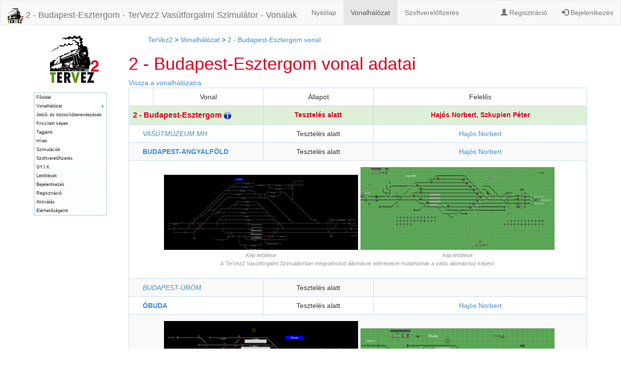

--- FILE ---
content_type: text/html; charset=UTF-8
request_url: https://tervez2.eu/portal/vonaladat/1/tagjaink.php?action=adatlap&uid=
body_size: 8100
content:
<!DOCTYPE HTML>
<html lang="hu">
<head>
	<meta name="viewport" content="width=device-width, initial-scale=1.0" />
	<!-- Latest compiled and minified CSS -->
	<link rel="stylesheet" href="https://maxcdn.bootstrapcdn.com/bootstrap/3.2.0/css/bootstrap.min.css" />
	<title>2 - Budapest-Esztergom - TerVez2 Vasútforgalmi Szimulátor - Vonalak</title>
	<meta http-equiv="Content-Type" content="text/html; charset=UTF-8" />
	<meta name="author" content="TerVez2 Vasútforgalmi Szimulátor - Hajós L. Norbert, 2010-2023" />
	<meta name="copyright" content="TerVez2 Vasútforgalmi Szimulátor - Hajós L. Norbert, 2010-2023" />
  <script type="text/javascript" src="https://tervez2.eu/portal/js/tervez2.js"></script>
<script type="text/javascript">
  var _gaq = _gaq || [];
  _gaq.push(['_setAccount', 'UA-34396448-1']);
  _gaq.push(['_setDomainName', 'tervez2.eu']);
  _gaq.push(['_trackPageview']);

  (function() {
    var ga = document.createElement('script'); ga.type = 'text/javascript'; ga.async = true;
    ga.src = ('https:' == document.location.protocol ? 'https://ssl' : 'http://www') + '.google-analytics.com/ga.js';
    var s = document.getElementsByTagName('script')[0]; s.parentNode.insertBefore(ga, s);
  })();

</script>	<link type="text/css" rel="stylesheet" href="https://tervez2.eu/portal/css/redmond/jquery-ui.css" />
	<script type="text/javascript" src="https://tervez2.eu/portal/js/jquery-1.11.1.min.js"></script>
	<script type="text/javascript" src="https://tervez2.eu/portal/js/jquery-ui-1.11.1.min.js"></script>
	<link type="text/css" rel="stylesheet" href="https://tervez2.eu/portal/css/style.css" />
	<!-- Optional: Incorporate the Bootstrap JavaScript plugins -->
	<script src="https://maxcdn.bootstrapcdn.com/bootstrap/3.2.0/js/bootstrap.min.js"></script>
	<meta name="description" content="TerVez2 Vasútforgalmi Szimulátor - 2 - Budapest-Esztergom vasútvonal adatai" />
	<meta name="og:title" content="2 - Budapest-Esztergom vasútvonal adatai" />
	<meta name="og:description" content="A TerVez Vasútforgalmi Szimulátorban megvalósított 2 - Budapest-Esztergom vasútvonal adatai" />
	<meta name="og:type" content="website" />
	<meta name="og:locale" content="hu_HU" />
	<meta name="og:site_name" content="TerVez2 Vasútforgalmi Szimulátor" />
	<meta name="og:url" content="https://tervez2.eu/portal/vonaladat/1/tagjaink.php&action=adatlap&uid=" />
	<meta name="og:image" content="https://tervez2.eu/portal/images/tervez_logo_1200x630.png" />
	<meta name="keywords" content="TerVez2,Vasútforgalmi Szimulátor,Biztosítóberendezés,Dominó 55,Siemens-Halske,Kulcsazonosító,biztber,bizber,bizt. ber,szimulátor,szimulátor,vasúti szimuláció,forgalomirányítás,vasútállomás" />
	<meta name="country" content="Hungary" />
	<meta name="content-language" content="hu, hun, hungarian" />
	<meta name="Robots" content="All" />
	<meta name="robots" content="index, follow" />
</head>
<body style="margin:0px">
<a name="page_top"></a>
<!-- Piwik -->
<script type="text/javascript">
  var _paq = _paq || [];
  /*_paq.push(['trackPageView']);
  _paq.push(['enableLinkTracking']);*/
  (function() {
    var u=(("https:" == document.location.protocol) ? "https" : "http") + "://matomo.tervez2.eu/";
//	var u=(("https:" == document.location.protocol) ? "https" : "http") + "://piwik.tervez2.eu/";
    _paq.push(['setTrackerUrl', u+'piwik.php']);	
    _paq.push(['setSiteId', 1]);
	
	// require user consent before processing data
	_paq.push(['requireConsent']);
	_paq.push(['rememberConsentGiven'])
	
	_paq.push(['trackPageView']);
	_paq.push(['enableLinkTracking']);
    var d=document, g=d.createElement('script'), s=d.getElementsByTagName('script')[0]; g.type='text/javascript';
    g.defer=true; g.async=true; g.src=u+'piwik.js'; s.parentNode.insertBefore(g,s);
  })();
</script>
<noscript><p>
<img src="https://matomo.tervez2.eu/piwik.php?idsite=1" style="border:0;" alt="" /></p></noscript>
<!-- End Piwik Code -->

	 <nav class="navbar navbar-default">
      <div class="container-fluid">
        <div class="navbar-header">
          <a class="navbar-brand" href="https://tervez2.eu/portal"><img src="https://tervez2.eu/portal/images/tervez_logo_small.png" alt="TerVez2 Vasútforgalmi Szimulátor logo" title="Ugrás a TerVez2 Vasútforgalmi Szimulátor főoldalára" height="32" />&nbsp;2 - Budapest-Esztergom - TerVez2 Vasútforgalmi Szimulátor - Vonalak</a>
        </div>
        <div>
          <ul class="nav navbar-nav"><li ><a href="https://tervez2.eu/portal">Nyitólap</a></li><li class="active"><a href="https://tervez2.eu/portal/vonaladat/">Vonalhálózat</a></li><li ><a href="https://tervez2.eu/portal/elofizetes.php">Szoftverelőfizetés</a></li></ul>			
			
			<ul class="nav navbar-nav navbar-right"><li ><a href="https://tervez2.eu/portal/register.php"><span class="glyphicon glyphicon-user"></span> Regisztráció</a></li><li ><a href="https://tervez2.eu/portal/login.php"><span class="glyphicon glyphicon-log-in"></span> Bejelentkezés</a></li></ul>
        </div>
      </div>
    </nav><div class="container">
	<div class="row">
		<div class="col-md-2" id="menu">
<div class="center"><a href="https://tervez2.eu/portal"><img src="https://tervez2.eu/portal/images/tervez_logo_small.png" alt="TerVez2 Vasútforgalmi Szimulátor logo" title="Ugrás a TerVez2 Vasútforgalmi Szimulátor főoldalára" /></a></div><br />
<ul id="page_menu"><li><a href="https://tervez2.eu/portal/index.php">Főoldal</a></li>
<li><a href="https://tervez2.eu/portal/vonaladat/">Vonalhálózat</a>
<ul style="width: 370px;">
<li><a href="https://tervez2.eu/portal/vonaladat/10/budapest_hegyeshalom">1 - Budapest - Hegyeshalom</a></li>
<li><a href="https://tervez2.eu/portal/vonaladat/1/budapest_esztergom">2 - Budapest-Esztergom</a></li>
<li><a href="https://tervez2.eu/portal/vonaladat/2/esztergom_almasfuzito_(_komarom)">4 - Esztergom - Almásfüzitő (- Komárom)</a></li>
<li><a href="https://tervez2.eu/portal/vonaladat/39/szekesfehervar_komarom">5 - Székesfehérvár - Komárom</a></li>
<li><a href="https://tervez2.eu/portal/vonaladat/42/gyor_sopron_(gysev)">8 - Győr - Sopron (GySEV)</a></li>
<li><a href="https://tervez2.eu/portal/vonaladat/45/kornye_oroszlany">12 - Környe - Oroszlány</a></li>
<li><a href="https://tervez2.eu/portal/vonaladat/59/szabadbattyan_tapolca">29 - Szabadbattyán - Tapolca</a></li>
<li><a href="https://tervez2.eu/portal/vonaladat/11/budapest_murakeresztur">30 - Budapest - Murakeresztúr</a></li>
<li><a href="https://tervez2.eu/portal/vonaladat/7/budapest_kelenfold_pecs">40 - Budapest-Kelenföld - Pécs</a></li>
<li><a href="https://tervez2.eu/portal/vonaladat/12/pusztaszabolcs_paks">42 - Pusztaszabolcs - Paks</a></li>
<li><a href="https://tervez2.eu/portal/vonaladat/14/mezofalva_elag_retszilas">43 - Mezőfalva elág - Rétszilas</a></li>
<li><a href="https://tervez2.eu/portal/vonaladat/64/pusztaszabolcs_szabadbattyan">44 - Pusztaszabolcs - Szabadbattyán</a></li>
<li><a href="https://tervez2.eu/portal/vonaladat/13/szekesfehervar_sarbogard">45 - Székesfehérvár - Sárbogárd</a></li>
<li><a href="https://tervez2.eu/portal/vonaladat/15/retszilas_bataszek">46 - Rétszilas - Bátaszék</a></li>
<li><a href="https://tervez2.eu/portal/vonaladat/18/godisa_komlo">47 - Godisa - Komló</a></li>
<li><a href="https://tervez2.eu/portal/vonaladat/17/dombovar_bataszek">50 - Dombóvár - Bátaszék</a></li>
<li><a href="https://tervez2.eu/portal/vonaladat/3/budapest_vac_szob">70 - Budapest-Vác-Szob</a></li>
<li><a href="https://tervez2.eu/portal/vonaladat/4/budapest_veresegyhaz_vac">71 - Budapest-Veresegyház-Vác</a></li>
<li><a href="https://tervez2.eu/portal/vonaladat/67/vac_dregelypalank">75 - Vác - Drégelypalánk</a></li>
<li><a href="https://tervez2.eu/portal/vonaladat/68/diosjeno_romhany">76 - Diósjenő - Romhány</a></li>
<li><a href="https://tervez2.eu/portal/vonaladat/69/galgamacsa_vacratot">77 - Galgamácsa - Vácrátót</a></li>
<li><a href="https://tervez2.eu/portal/vonaladat/70/aszod_ipolytarnoc_oh">78 - Aszód - Ipolytarnóc oh.</a></li>
<li><a href="https://tervez2.eu/portal/vonaladat/71/budapest_keleti_sostohegy_elagazas">80 - Budapest-Keleti - Sóstóhegy elágazás</a></li>
<li><a href="https://tervez2.eu/portal/vonaladat/72/hatvan_somoskoujfalu_oh">81 - Hatvan - Somoskőújfalu oh.</a></li>
<li><a href="https://tervez2.eu/portal/vonaladat/73/hatvan_szolnok">82 - Hatvan - Szolnok</a></li>
<li><a href="https://tervez2.eu/portal/vonaladat/76/vamosgyork_gyongyos">85 - Vámosgyörk - Gyöngyös</a></li>
<li><a href="https://tervez2.eu/portal/vonaladat/77/vamosgyork_szolnok">86 - Vámosgyörk - Szolnok</a></li>
<li><a href="https://tervez2.eu/portal/vonaladat/5/budapest_cegled_szolnok_debrecen_nyiregyhaza_zahony">100 - Budapest&#8211;Cegléd&#8211;Szolnok&#8211;Debrecen&#8211;Nyíregyháza&#8211;Záhony</a></li>
<li><a href="https://tervez2.eu/portal/vonaladat/29/puspokladany_biharkeresztes_oh">101 - Püspökladány - Biharkeresztes oh</a></li>
<li><a href="https://tervez2.eu/portal/vonaladat/271/rakos_szolnok">120A - Rákos - Szolnok</a></li>
<li><a href="https://tervez2.eu/portal/vonaladat/87/szajol_lokoshaza">120 - Szajol - Lökösháza</a></li>
<li><a href="https://tervez2.eu/portal/vonaladat/94/szeged_rendezo_kotegyan_oh">135 - Szeged-Rendező - Kötegyán oh.</a></li>
<li><a href="https://tervez2.eu/portal/vonaladat/8/cegled_szeged">140 - Cegléd - Szeged</a></li>
<li><a href="https://tervez2.eu/portal/vonaladat/99/ferencvaros_kelebia_oh">150 - Ferencváros - Kelebia oh.</a></li>
<li><a href="https://tervez2.eu/portal/vonaladat/103/bataszek_kiskunhalas">154 - Bátaszék - Kiskunhalas</a></li>
<li><a href="https://tervez2.eu/portal/vonaladat/104/kiskunhalas_kiskunfelegyhaza">155 - Kiskunhalas - Kiskunfélegyháza</a></li>
<li><a href="https://tervez2.eu/portal/vonaladat/65/keszohidegkut_gyonk_tamasi">48 - Keszőhidegkút-Gyönk - Tamási</a></li>
<li><a href="https://tervez2.eu/portal/vonaladat/239/dregelypalank_balassagyarmat">75A - Drégelypalánk - Balassagyarmat</a></li>
<li><a href="https://tervez2.eu/portal/vonaladat/78/eger_putnok">87 - Eger - Putnok</a></li>
<li><a href="https://tervez2.eu/portal/vonaladat/27/kal_kapolna_kisujszallas">102 - Kál-Kápolna - Kisújszállás</a></li>
<li><a href="https://tervez2.eu/portal/vonaladat/9/budapest_kecskemet">142 - Budapest - Kecskemét</a></li>
<li><a href="https://tervez2.eu/portal/vonaladat/190/ferencvaros_nyugati_rendezo_ferencvaros">1AKN - Ferencváros Nyugati rendező - Ferencváros</a></li>
<li><a href="https://tervez2.eu/portal/vonaladat/115/ferencvaros_rakospalota_ujpest">1AK - Ferencváros - Rákospalota-Újpest</a></li>
<li><a href="https://tervez2.eu/portal/vonaladat/120/ferencvaros_kobanya_kispest">1AL - Ferencváros - Kőbánya-Kispest</a></li>
<li><a href="https://tervez2.eu/portal/vonaladat/126/kobanya_felso_elag_ferencvaros">1AN - Kőbánya felső elág - Ferencváros</a></li>
<li><a href="https://tervez2.eu/portal/vonaladat/121/ferencvaros_jozsefvaros">1AM - Ferencváros - Józsefváros</a></li>
<li><a href="https://tervez2.eu/portal/vonaladat/125/kobanya_teher_kobanya_felso">1AP - Kőbánya-Teher - Kőbánya felső</a></li>
<li><a href="https://tervez2.eu/portal/vonaladat/118/rakos_rakos_elagazas">1AR - Rákos - Rákos elágazás</a></li>
<li><a href="https://tervez2.eu/portal/vonaladat/117/angyalfold_elag_angyalfold">1AS - Angyalföld elág - Angyalföld</a></li>
<li><a href="https://tervez2.eu/portal/vonaladat/123/rakosrendezo_vasuttorteneti_park">1AT - Rákosrendező - Vasúttörténeti park</a></li>
<li><a href="https://tervez2.eu/portal/vonaladat/116/angyalfold_elag_rakosrendezo">1AV - Angyalföld elág - Rákosrendező</a></li>
<li><a href="https://tervez2.eu/portal/vonaladat/129/rakosrendezo_varosliget_elagazas">1AW - Rákosrendező - Városliget elágazás</a></li>
<li><a href="https://tervez2.eu/portal/vonaladat/110/hegyeshalom_hegyeshalom_oh">1U - Hegyeshalom - Hegyeshalom Oh</a></li>
<li><a href="https://tervez2.eu/portal/vonaladat/187/szarliget_elagazas_tatabanya_elagazas">1Q - Szárliget elágazás - Tatabánya elágazás</a></li>
<li><a href="https://tervez2.eu/portal/vonaladat/194/komarom_komarom_oh">1T - Komárom - Komárom oh.</a></li>
<li><a href="https://tervez2.eu/portal/vonaladat/134/erd_elagazas_tarnok">30M - Érd elágazás - Tárnok</a></li>
<li><a href="https://tervez2.eu/portal/vonaladat/106/bukkosd_bukkosd_kobanya_ipvg">40_1 - Bükkösd - Bükkösd-Kőbánya ipvg.</a></li>
<li><a href="https://tervez2.eu/portal/vonaladat/164/adony_adony_dunapart">42M - ADONY - ADONY-DUNAPART</a></li>
<li><a href="https://tervez2.eu/portal/vonaladat/107/nogradszakal_norgradszakal_oh">78L - Nógrádszakál - Nórgrádszakál Oh</a></li>
<li><a href="https://tervez2.eu/portal/vonaladat/241/godollo_allami_gepgyar_ipvk_godollo_allami_gepgyar_ipv">80P - Gödöllő-Állami Gépgyár ipvk. - Gödöllő-Állami Gépgyár ipv.</a></li>
<li><a href="https://tervez2.eu/portal/vonaladat/138/hatvan_b_elagazas_hatvan">80R - Hatvan B elágazás - Hatvan</a></li>
<li><a href="https://tervez2.eu/portal/vonaladat/186/hatvan_a_elagazas_hatvan_d_elagazas">82K - Hatvan A elágazás - Hatvan D elágazás</a></li>
<li><a href="https://tervez2.eu/portal/vonaladat/137/hatvan_b_elagazas_hatvan_c_elagazas">82L - Hatvan B elágazás - Hatvan C elágazás</a></li>
<li><a href="https://tervez2.eu/portal/vonaladat/122/jozsefvaros_kobanya_felso">120J - Józsefváros - Kőbánya felső</a></li>
<li><a href="https://tervez2.eu/portal/vonaladat/139/nyarsapat_elagazas_abony_elagazas">140N - Nyársapát elágazás - Abony elágazás</a></li>
<li><a href="https://tervez2.eu/portal/vonaladat/119/soroksari_ut_soroksari_ut_rendezo">1BL - Soroksári út - Soroksári út rendező</a></li>
<li><a href="https://tervez2.eu/portal/vonaladat/248/fuzesabony_eger">87A - Füzesabony - Eger</a></li>
<li><a href="https://tervez2.eu/portal/vonaladat/193/budaors_isg_ipvk_budaors_isg_ipv">1P - Budaörs-ISG ipvk. - Budaörs-ISG ipv.</a></li>
<li><a href="https://tervez2.eu/portal/vonaladat/168/dunaujvaros_kikoto_dunaujvaros">42L - Dunaújváros-Kikötő - Dunaújváros</a></li>
<li><a href="https://tervez2.eu/portal/vonaladat/108/hidas_bonyhad_bonyhad">50K - Hidas-Bonyhád - Bonyhád</a></li>
<li><a href="https://tervez2.eu/portal/vonaladat/112/nyiregyhaza_nyiregyhaza_eszaki_kitero">80V - Nyíregyháza - Nyíregyháza északi kitérő</a></li>
<li><a href="https://tervez2.eu/portal/vonaladat/46/tatabanya_papa">13 - Tatabánya - Pápa</a></li>
<li><a href="https://tervez2.eu/portal/vonaladat/48/sopron_szombathely">15 - Sopron - Szombathely</a></li>
<li><a href="https://tervez2.eu/portal/vonaladat/156/szalkszentmarton_elagazas_bosztor_elagazas">151K - Szalkszentmárton elágazás - Bösztör elágazás</a></li>
<li><a href="https://tervez2.eu/portal/vonaladat/155/gyorszentivan_elagazas_gyorszabadhegy_elagazas">10K - Győrszentiván elágazás - Győrszabadhegy elágazás</a></li>
<li><a href="https://tervez2.eu/portal/vonaladat/151/dombovar_also_dombovar_elagazas">40M - Dombóvár alsó - Dombóvár elágazás</a></li>
<li><a href="https://tervez2.eu/portal/vonaladat/149/kunfeherto_elagazas">154N - Kunfehértó elágazás</a></li>
<li><a href="https://tervez2.eu/portal/vonaladat/167/baja_dunapart">154M - Baja-Dunapart</a></li>
<li><a href="https://tervez2.eu/portal/vonaladat/148/szolnok_rendezo_szolnok_e_elagazas">100N - Szolnok-Rendező - Szolnok E elágazás</a></li>
<li><a href="https://tervez2.eu/portal/vonaladat/130/rakosrendezo_istvantelki_fomuhely">1AY - Rákosrendező - Istvántelki Főműhely</a></li>
<li><a href="https://tervez2.eu/portal/vonaladat/128/rakosrendezo_rakosrendezo_elagazas">1AU - Rákosrendező - Rákosrendező elágazás</a></li>
<li><a href="https://tervez2.eu/portal/vonaladat/127/kobanya_kiagazas_rakos">1AQ - Kőbánya kiágazás - Rákos</a></li>
<li><a href="https://tervez2.eu/portal/vonaladat/135/baja_baja_kulso">154Z - Baja - Baja külső</a></li>
<li><a href="https://tervez2.eu/portal/vonaladat/136/torokszentmiklos_elagazas_tiszatenyo_elagazas">120S - Törökszentmiklós elágazás - Tiszatenyő elágazás</a></li>
<li><a href="https://tervez2.eu/portal/vonaladat/145/paladicspuszta_elagazas_ujszaszi_elagazas">100T - Paládicspuszta elágazás - Újszászi elágazás</a></li>
<li><a href="https://tervez2.eu/portal/vonaladat/143/szolnok_d_elagazas_szolnok_rendezo">120O - Szolnok D elágazás - Szolnok-Rendező</a></li>
<li><a href="https://tervez2.eu/portal/vonaladat/142/szolnok_c_elagazas_szolnok_rendezo">120Q - Szolnok C elágazás - Szolnok-Rendező</a></li>
<li><a href="https://tervez2.eu/portal/vonaladat/141/szolnok_a_elagazas_szolnok_rendezo">100S - Szolnok A elágazás - Szolnok-Rendező</a></li>
<li><a href="https://tervez2.eu/portal/vonaladat/140/szolnok_b_elagazas_szolnok_rendezo">100R - Szolnok B elágazás - Szolnok-Rendező</a></li>
<li><a href="https://tervez2.eu/portal/vonaladat/278/bekescsaba_villamos_alallomas_ipvk_telekgerendas_elagazas">135K - Békéscsaba-villamos alállomás ipvk. - Telekgerendás elágazás</a></li>
<li><a href="https://tervez2.eu/portal/vonaladat/196/esztergom_kertvaros_tokod">4K - Esztergom-Kertváros - Tokod</a></li>
<li><a href="https://tervez2.eu/portal/vonaladat/219/murakeresztur_oh_murakeresztur">30H - Murakeresztúr oh. - Murakeresztúr</a></li>
<li><a href="https://tervez2.eu/portal/vonaladat/221/nagyteteny_kensavgyar_ipvk_nagyteteny_kensavgyar_ipv">30Q - Nagytétény-Kénsavgyár ipvk. - Nagytétény-Kénsavgyár ipv.</a></li>
<li><a href="https://tervez2.eu/portal/vonaladat/228/gyekenyes_gyekenyes_oh">41H - Gyékényes - Gyékényes oh.</a></li>
<li><a href="https://tervez2.eu/portal/vonaladat/237/rakospalota_a1_ipvk_rakospalota_butorgyar_ipv">71K - Rákospalota A1 ipvk. - Rákospalota-Bútorgyár ipv.</a></li>
<li><a href="https://tervez2.eu/portal/vonaladat/238/rakospalota_a1_ipvk_rakospalota_gyogyszergyar_ipv">71L - Rákospalota A1 ipvk. - Rákospalota-Gyógyszergyár ipv.</a></li>
</ul></li>
<li><a href="https://tervez2.eu/portal/biztber.php">Jelző- és biztosítóberendezések</a></li>
<li><a href="https://tervez2.eu/portal/allomas_kepek.php">Frissített képek</a></li>
<li><a href="https://tervez2.eu/portal/tagjaink.php">Tagjaink</a></li>
<li><a href="https://tervez2.eu/portal/hirek.php">Hírek</a></li>
<li><a href="https://tervez2.eu/portal/szimulaciok.php">Szimulációk</a></li>
<li><a href="https://tervez2.eu/portal/elofizetes.php">Szoftverelőfizetés</a></li>
<li><a href="https://tervez2.eu/portal/gyik.php" title="Gyakran Ismétlődő Kérdések">GY.I.K.</a></li>
<li><a href="https://tervez2.eu/portal/letoltes.php">Letöltések</a></li>
<li><a href="https://tervez2.eu/portal/login.php">Bejelentkezés</a></li>
<li><a href="https://tervez2.eu/portal/register.php">Regisztráció</a></li>
<li><a href="https://tervez2.eu/portal/activate.php">Aktiválás</a></li>
<li><a href="https://tervez2.eu/portal/elerhetosegek.php">Elérhetőségeink</a></li>
</ul><br />
			<!-- Helyezd el ezt a címkét ott, ahol a(z) +1 gomb modult meg szeretnéd jeleníteni. -->
			<div class="g-plusone" data-size="small" data-annotation="inline" data-width="300" data-href="https://tervez2.eu/"></div>
			
			<div class="fb-like-box" data-href="https://www.facebook.com/TerVez2" data-width="100" data-colorscheme="light" data-show-faces="true" data-header="true" data-stream="false" data-show-border="true"></div>
			</div>
<div class="col-md-10" id="tartalom">
<div id="fb-root"></div>
<script>(function(d, s, id) {
  var js, fjs = d.getElementsByTagName(s)[0];
  if (d.getElementById(id)) return;
  js = d.createElement(s); js.id = id;
  js.src = "//connect.facebook.net/hu_HU/sdk.js#xfbml=1&appId=132317743546668&version=v2.0";
  fjs.parentNode.insertBefore(js, fjs);
}(document, "script", "facebook-jssdk"));</script><div id="breadcrumb">
<ul><li style="display: inline;"><a href="https://tervez2.eu/portal" title=""><span>TerVez2</span></a></li>&nbsp;&gt;&nbsp;<li style="display: inline;"><a href="https://tervez2.eu/portal/vonaladat/" title=""><span>Vonalhálózat</span></a></li>&nbsp;&gt;&nbsp;<li style="display: inline;"><a href="https://tervez2.eu/portal/vonaladat/1/tagjaink.php&action=adatlap&uid=" title=""><span>2 - Budapest-Esztergom vonal</span></a></li></ul>
<script type="application/ld+json">
    {
      "@context": "https://schema.org",
      "@type": "BreadcrumbList",
      "itemListElement": [{
        "@type": "ListItem",
        "position": 1,
        "name": "TerVez2",
        "item": "https://tervez2.eu/portal"
      },{
        "@type": "ListItem",
        "position": 2,
        "name": "Vonalhálózat",
        "item": "https://tervez2.eu/portal/vonaladat/"
      },{
        "@type": "ListItem",
        "position": 3,
        "name": "2 - Budapest-Esztergom vonal",
        "item": "https://tervez2.eu/portal/vonaladat/1/tagjaink.php&action=adatlap&uid="
      }]
    }
    </script></div>
<div id="content">
<style type="text/css">
td.allomasnev {
		font-weight: bold;
	}
	td.csatl_vonalak ul {
		padding-left: 0px;
		list-style-position:inside;
		maring-top: 0px;
		padding-top: 0px;
	}
	span.elter{
		font-size: 80%;
		font-style: italic;
		color: #999999;		
		display: block;
	}
	div.kontener{
		display: inline-block;
		//border: 1px solid black;
		margin-left: 5px;
	}
	a.letoltes{
		font-size: 80%;
		font-style: italic;
		color: #999999;		
	}
	a.letoltes:hover{
		text-decoration: underline;
		color: blue;
	}
	</style>
<h1>2 - Budapest-Esztergom vonal adatai</h1><a href="https://tervez2.eu/portal/vonal.php" title="A TerVez2 Vasútforgalmi Szimulátor teljes vonalhálózatának megtekintése	">Vissza a vonalhálózatra</a><br /><table class="tabla table table-striped center" width="90%">
		<thead>
		<tr>
			<td class="tblHeader" style="width: 50px;"></td>
			<td class="tblHeader">Vonal</td>
			<td class="tblHeader">Állapot</td>
			<td class="tblHeader">Felelős</td>
		</tr>
		</thead><tbody><tr class="tblHeaderKetto vonalsor success">	<td colspan="2" class="tblHeaderKetto" style="text-align: left;"><a href="https://tervez2.eu/portal/vonaladat/1/budapest_esztergom" class="header vonalnev" title="2 - Budapest-Esztergom vonal adatlapjának megtekintése">2 - Budapest-Esztergom <img src="https://tervez2.eu/portal/images/icon-info.gif" alt="Vonali információ" /></a></td>	<td class="tblHeaderKetto">Tesztelés alatt</td>	<td class="tblHeaderKetto"><a href="tagjaink.php?action=adatlap&amp;uid=yodLDMEL0kWkByFF2RN4" target="_blank" title="Hajós Norbert adatlapjának megtekintése">Hajós Norbert</a>, <a href="tagjaink.php?action=adatlap&amp;uid=OaYxnE0ektpOa3JcM02w" target="_blank" title="Szkupien Péter adatlapjának megtekintése">Szkupien Péter</a></td></tr><tr>	<td colspan="2" class="vonal_megallo"><a href="https://tervez2.eu/portal/allomasadat/1955/vasutmuzeum_mh">VASÚTMÚZEUM MH.</a></td>	<td class="center">Tesztelés alatt</td><td><a href="https://tervez2.eu/portal/tagjaink.php?action=adatlap&amp;uid=yodLDMEL0kWkByFF2RN4" target="_blank" title="Hajós Norbert adatlapjának megtekintése">Hajós Norbert</a></td></tr><tr>	<td colspan="2" class="vonal_allomas"><a href="https://tervez2.eu/portal/allomasadat/98/budapest_angyalfold">BUDAPEST-ANGYALFÖLD</a></td>	<td class="center">Tesztelés alatt</td><td><a href="https://tervez2.eu/portal/tagjaink.php?action=adatlap&amp;uid=yodLDMEL0kWkByFF2RN4" target="_blank" title="Hajós Norbert adatlapjának megtekintése">Hajós Norbert</a></td></tr><tr><td colspan="4" class="center"><div class="kontener"><a href="https://tervez2.eu/portal/filemanager.php?pi=98&amp;fi=f04e2f47-7d0d-11ec-a1dd-00163c03b1d2" target="_blank"><img src="https://tervez2.eu/portal/filemanager.php?pi=98&amp;fi=f04e2f47-7d0d-11ec-a1dd-00163c03b1d2&amp;action=thumbnail" width="400" alt="Angyalföld állomás helyszínrajza" style="padding-top: 5px;" /></a><br /><a href="https://tervez2.eu/portal/filemanager.php?pi=98&amp;fi=f04e2f47-7d0d-11ec-a1dd-00163c03b1d2&amp;action=download" target="_blank" class="letoltes">Kép letöltése</a><br /></div><div class="kontener"><a href="https://tervez2.eu/portal/filemanager.php?pi=98&amp;fi=f07958fc-7d0d-11ec-a1dd-00163c03b1d2" target="_blank"><img src="https://tervez2.eu/portal/filemanager.php?pi=98&amp;fi=f07958fc-7d0d-11ec-a1dd-00163c03b1d2&amp;action=thumbnail" width="400" alt="Angyalföld állomás biztosítóberendezáse" style="padding-top: 5px;" /></a><br /><a href="https://tervez2.eu/portal/filemanager.php?pi=98&amp;fi=f07958fc-7d0d-11ec-a1dd-00163c03b1d2&amp;action=download" target="_blank" class="letoltes">Kép letöltése</a><br /></div><span class="elter" style="margin-bottom: 15px;">A TerVez2 Vasútforgalmi Szimulátorban megvalósított állomások eltéréseket mutathatnak a valós állomáshoz képest.</span></td></tr><tr>	<td colspan="2" class="vonal_megallo"><a href="https://tervez2.eu/portal/allomasadat/108/budapest_urom">BUDAPEST-ÜRÖM</a></td>	<td class="center">Tesztelés alatt</td><td><a href="tagjaink.php?action=adatlap&amp;uid=" target="_blank" title=" adatlapjának megtekintése"></a></td></tr><tr>	<td colspan="2" class="vonal_allomas"><a href="https://tervez2.eu/portal/allomasadat/490/obuda">ÓBUDA</a></td>	<td class="center">Tesztelés alatt</td><td><a href="tagjaink.php?action=adatlap&amp;uid=yodLDMEL0kWkByFF2RN4" target="_blank" title="Hajós Norbert adatlapjának megtekintése">Hajós Norbert</a></td></tr><tr><td colspan="4" class="center"><div class="kontener"><a href="https://tervez2.eu/portal/filemanager.php?pi=490&amp;fi=f00bc859-7d0d-11ec-a1dd-00163c03b1d2" target="_blank"><img src="https://tervez2.eu/portal/filemanager.php?pi=490&amp;fi=f00bc859-7d0d-11ec-a1dd-00163c03b1d2&amp;action=thumbnail" width="400" alt="Óbuda állomás helyszínrajza" style="padding-top: 5px;" /></a><br /><a href="https://tervez2.eu/portal/filemanager.php?pi=490&amp;fi=f00bc859-7d0d-11ec-a1dd-00163c03b1d2&amp;action=download" target="_blank" class="letoltes">Kép letöltése</a><br /></div><div class="kontener"><a href="https://tervez2.eu/portal/filemanager.php?pi=490&amp;fi=f02f6f87-7d0d-11ec-a1dd-00163c03b1d2" target="_blank"><img src="https://tervez2.eu/portal/filemanager.php?pi=490&amp;fi=f02f6f87-7d0d-11ec-a1dd-00163c03b1d2&amp;action=thumbnail" width="400" alt="Óbuda állomás biztosítóberendezáse" style="padding-top: 5px;" /></a><br /><a href="https://tervez2.eu/portal/filemanager.php?pi=490&amp;fi=f02f6f87-7d0d-11ec-a1dd-00163c03b1d2&amp;action=download" target="_blank" class="letoltes">Kép letöltése</a><br /></div><span class="elter" style="margin-bottom: 15px;">A TerVez2 Vasútforgalmi Szimulátorban megvalósított állomások eltéréseket mutathatnak a valós állomáshoz képest.</span></td></tr><tr>	<td colspan="2" class="vonal_allomas"><a href="https://tervez2.eu/portal/allomasadat/539/pilisvorosvar">PILISVÖRÖSVÁR</a></td>	<td class="center">Tesztelés alatt</td><td><a href="tagjaink.php?action=adatlap&amp;uid=" target="_blank" title=" adatlapjának megtekintése"></a></td></tr><tr><td colspan="4" class="center"><div class="kontener"><a href="https://tervez2.eu/portal/filemanager.php?pi=539&amp;fi=ef9862b1-7d0d-11ec-a1dd-00163c03b1d2" target="_blank"><img src="https://tervez2.eu/portal/filemanager.php?pi=539&amp;fi=ef9862b1-7d0d-11ec-a1dd-00163c03b1d2&amp;action=thumbnail" width="400" alt="Pilisvörösvár állomás helyszínrajza" style="padding-top: 5px;" /></a><br /><a href="https://tervez2.eu/portal/filemanager.php?pi=539&amp;fi=ef9862b1-7d0d-11ec-a1dd-00163c03b1d2&amp;action=download" target="_blank" class="letoltes">Kép letöltése</a><br /></div><div class="kontener"><a href="https://tervez2.eu/portal/filemanager.php?pi=539&amp;fi=efbefc8d-7d0d-11ec-a1dd-00163c03b1d2" target="_blank"><img src="https://tervez2.eu/portal/filemanager.php?pi=539&amp;fi=efbefc8d-7d0d-11ec-a1dd-00163c03b1d2&amp;action=thumbnail" width="400" alt="Pilisvörösvár állomás biztosítóberendezáse" style="padding-top: 5px;" /></a><br /><a href="https://tervez2.eu/portal/filemanager.php?pi=539&amp;fi=efbefc8d-7d0d-11ec-a1dd-00163c03b1d2&amp;action=download" target="_blank" class="letoltes">Kép letöltése</a><br /></div><span class="elter" style="margin-bottom: 15px;">A TerVez2 Vasútforgalmi Szimulátorban megvalósított állomások eltéréseket mutathatnak a valós állomáshoz képest.</span></td></tr><tr>	<td colspan="2" class="vonal_allomas"><a href="https://tervez2.eu/portal/allomasadat/602/solymar">SOLYMÁR</a></td>	<td class="center">Tesztelés alatt</td><td><a href="tagjaink.php?action=adatlap&amp;uid=" target="_blank" title=" adatlapjának megtekintése"></a></td></tr><tr><td colspan="4" class="center"><div class="kontener"><a href="https://tervez2.eu/portal/filemanager.php?pi=602&amp;fi=efd4f62b-7d0d-11ec-a1dd-00163c03b1d2" target="_blank"><img src="https://tervez2.eu/portal/filemanager.php?pi=602&amp;fi=efd4f62b-7d0d-11ec-a1dd-00163c03b1d2&amp;action=thumbnail" width="400" alt="Solymár állomás helyszínrajza" style="padding-top: 5px;" /></a><br /><a href="https://tervez2.eu/portal/filemanager.php?pi=602&amp;fi=efd4f62b-7d0d-11ec-a1dd-00163c03b1d2&amp;action=download" target="_blank" class="letoltes">Kép letöltése</a><br /></div><div class="kontener"><a href="https://tervez2.eu/portal/filemanager.php?pi=602&amp;fi=eff546a9-7d0d-11ec-a1dd-00163c03b1d2" target="_blank"><img src="https://tervez2.eu/portal/filemanager.php?pi=602&amp;fi=eff546a9-7d0d-11ec-a1dd-00163c03b1d2&amp;action=thumbnail" width="400" alt="Solymár állomás biztosítóberendezáse" style="padding-top: 5px;" /></a><br /><a href="https://tervez2.eu/portal/filemanager.php?pi=602&amp;fi=eff546a9-7d0d-11ec-a1dd-00163c03b1d2&amp;action=download" target="_blank" class="letoltes">Kép letöltése</a><br /></div><span class="elter" style="margin-bottom: 15px;">A TerVez2 Vasútforgalmi Szimulátorban megvalósított állomások eltéréseket mutathatnak a valós állomáshoz képest.</span></td></tr><tr>	<td colspan="2" class="vonal_megallo"><a href="https://tervez2.eu/portal/allomasadat/1278/aquincum_felso_mh">AQUINCUM FELSŐ MH.</a></td>	<td class="center">Tesztelés alatt</td><td><a href="tagjaink.php?action=adatlap&amp;uid=" target="_blank" title=" adatlapjának megtekintése"></a></td></tr><tr>	<td colspan="2" class="vonal_megallo"><a href="https://tervez2.eu/portal/allomasadat/1936/ujpest_mh">ÚJPEST MH.</a></td>	<td class="center">Tesztelés alatt</td><td><a href="tagjaink.php?action=adatlap&amp;uid=" target="_blank" title=" adatlapjának megtekintése"></a></td></tr><tr>	<td colspan="2" class="vonal_megallo"><a href="https://tervez2.eu/portal/allomasadat/1955/vasutmuzeum_mh">VASÚTMÚZEUM MH.</a></td>	<td class="center">Tesztelés alatt</td><td><a href="tagjaink.php?action=adatlap&amp;uid=yodLDMEL0kWkByFF2RN4" target="_blank" title="Hajós Norbert adatlapjának megtekintése">Hajós Norbert</a></td></tr><tr>	<td colspan="2" class="vonal_allomas"><a href="https://tervez2.eu/portal/allomasadat/538/piliscsaba">PILISCSABA</a></td>	<td class="center">Tesztelés alatt</td><td><a href="tagjaink.php?action=adatlap&amp;uid=" target="_blank" title=" adatlapjának megtekintése"></a></td></tr><tr><td colspan="4" class="center"><div class="kontener"><a href="https://tervez2.eu/portal/filemanager.php?pi=538&amp;fi=ef622273-7d0d-11ec-a1dd-00163c03b1d2" target="_blank"><img src="https://tervez2.eu/portal/filemanager.php?pi=538&amp;fi=ef622273-7d0d-11ec-a1dd-00163c03b1d2&amp;action=thumbnail" width="400" alt="Piliscsaba állomás helyszínrajza" style="padding-top: 5px;" /></a><br /><a href="https://tervez2.eu/portal/filemanager.php?pi=538&amp;fi=ef622273-7d0d-11ec-a1dd-00163c03b1d2&amp;action=download" target="_blank" class="letoltes">Kép letöltése</a><br /></div><div class="kontener"><a href="https://tervez2.eu/portal/filemanager.php?pi=538&amp;fi=ef8206e6-7d0d-11ec-a1dd-00163c03b1d2" target="_blank"><img src="https://tervez2.eu/portal/filemanager.php?pi=538&amp;fi=ef8206e6-7d0d-11ec-a1dd-00163c03b1d2&amp;action=thumbnail" width="400" alt="Piliscsaba állomás biztosítóberendezáse" style="padding-top: 5px;" /></a><br /><a href="https://tervez2.eu/portal/filemanager.php?pi=538&amp;fi=ef8206e6-7d0d-11ec-a1dd-00163c03b1d2&amp;action=download" target="_blank" class="letoltes">Kép letöltése</a><br /></div><span class="elter" style="margin-bottom: 15px;">A TerVez2 Vasútforgalmi Szimulátorban megvalósított állomások eltéréseket mutathatnak a valós állomáshoz képest.</span></td></tr><tr>	<td colspan="2" class="vonal_allomas"><a href="https://tervez2.eu/portal/allomasadat/1088/pilisjaszfalu_mrh">PILISJÁSZFALU MRH.</a></td>	<td class="center">Tesztelés alatt</td><td><a href="tagjaink.php?action=adatlap&amp;uid=yodLDMEL0kWkByFF2RN4" target="_blank" title="Hajós Norbert adatlapjának megtekintése">Hajós Norbert</a></td></tr><tr>	<td colspan="2" class="vonal_megallo"><a href="https://tervez2.eu/portal/allomasadat/1611/klotildliget_mh">KLOTILDLIGET MH.</a></td>	<td class="center">Tesztelés alatt</td><td><a href="tagjaink.php?action=adatlap&amp;uid=" target="_blank" title=" adatlapjának megtekintése"></a></td></tr><tr>	<td colspan="2" class="vonal_megallo"><a href="https://tervez2.eu/portal/allomasadat/1760/pazmaneum_mh">PÁZMÁNEUM MH.</a></td>	<td class="center">Tesztelés alatt</td><td><a href="tagjaink.php?action=adatlap&amp;uid=" target="_blank" title=" adatlapjának megtekintése"></a></td></tr><tr>	<td colspan="2" class="vonal_megallo"><a href="https://tervez2.eu/portal/allomasadat/1850/szabadsagliget_mh">SZABADSÁGLIGET MH.</a></td>	<td class="center">Tesztelés alatt</td><td><a href="tagjaink.php?action=adatlap&amp;uid=" target="_blank" title=" adatlapjának megtekintése"></a></td></tr><tr>	<td colspan="2" class="vonal_allomas"><a href="https://tervez2.eu/portal/allomasadat/154/dorog">DOROG</a></td>	<td class="center">Tesztelés alatt</td><td><a href="tagjaink.php?action=adatlap&amp;uid=yodLDMEL0kWkByFF2RN4" target="_blank" title="Hajós Norbert adatlapjának megtekintése">Hajós Norbert</a></td></tr><tr><td colspan="4" class="center"><div class="kontener"><a href="https://tervez2.eu/portal/filemanager.php?pi=154&amp;fi=ee5a52c3-7d0d-11ec-a1dd-00163c03b1d2" target="_blank"><img src="https://tervez2.eu/portal/filemanager.php?pi=154&amp;fi=ee5a52c3-7d0d-11ec-a1dd-00163c03b1d2&amp;action=thumbnail" width="400" alt="Dorog állomás helyszínrajza" style="padding-top: 5px;" /></a><br /><a href="https://tervez2.eu/portal/filemanager.php?pi=154&amp;fi=ee5a52c3-7d0d-11ec-a1dd-00163c03b1d2&amp;action=download" target="_blank" class="letoltes">Kép letöltése</a><br /></div><div class="kontener"><a href="https://tervez2.eu/portal/filemanager.php?pi=154&amp;fi=eebc90c5-7d0d-11ec-a1dd-00163c03b1d2" target="_blank"><img src="https://tervez2.eu/portal/filemanager.php?pi=154&amp;fi=eebc90c5-7d0d-11ec-a1dd-00163c03b1d2&amp;action=thumbnail" width="400" alt="Dorog állomás biztosítóberendezáse" style="padding-top: 5px;" /></a><br /><a href="https://tervez2.eu/portal/filemanager.php?pi=154&amp;fi=eebc90c5-7d0d-11ec-a1dd-00163c03b1d2&amp;action=download" target="_blank" class="letoltes">Kép letöltése</a><br /></div><span class="elter" style="margin-bottom: 15px;">A TerVez2 Vasútforgalmi Szimulátorban megvalósított állomások eltéréseket mutathatnak a valós állomáshoz képest.</span></td></tr><tr>	<td colspan="2" class="vonal_allomas"><a href="https://tervez2.eu/portal/allomasadat/187/esztergom">ESZTERGOM</a></td>	<td class="center">Tesztelés alatt</td><td><a href="tagjaink.php?action=adatlap&amp;uid=yodLDMEL0kWkByFF2RN4" target="_blank" title="Hajós Norbert adatlapjának megtekintése">Hajós Norbert</a></td></tr><tr><td colspan="4" class="center"><div class="kontener"><a href="https://tervez2.eu/portal/filemanager.php?pi=187&amp;fi=ec9f42ca-7d0d-11ec-a1dd-00163c03b1d2" target="_blank"><img src="https://tervez2.eu/portal/filemanager.php?pi=187&amp;fi=ec9f42ca-7d0d-11ec-a1dd-00163c03b1d2&amp;action=thumbnail" width="400" alt="Esztergom állomás helyszínrajza" style="padding-top: 5px;" /></a><br /><a href="https://tervez2.eu/portal/filemanager.php?pi=187&amp;fi=ec9f42ca-7d0d-11ec-a1dd-00163c03b1d2&amp;action=download" target="_blank" class="letoltes">Kép letöltése</a><br /></div><div class="kontener"><a href="https://tervez2.eu/portal/filemanager.php?pi=187&amp;fi=ed518e3e-7d0d-11ec-a1dd-00163c03b1d2" target="_blank"><img src="https://tervez2.eu/portal/filemanager.php?pi=187&amp;fi=ed518e3e-7d0d-11ec-a1dd-00163c03b1d2&amp;action=thumbnail" width="400" alt="Esztergom állomás helyszínrajza" style="padding-top: 5px;" /></a><br /><a href="https://tervez2.eu/portal/filemanager.php?pi=187&amp;fi=ed518e3e-7d0d-11ec-a1dd-00163c03b1d2&amp;action=download" target="_blank" class="letoltes">Kép letöltése</a><br /></div><div class="kontener"><a href="https://tervez2.eu/portal/filemanager.php?pi=187&amp;fi=edc4c0b6-7d0d-11ec-a1dd-00163c03b1d2" target="_blank"><img src="https://tervez2.eu/portal/filemanager.php?pi=187&amp;fi=edc4c0b6-7d0d-11ec-a1dd-00163c03b1d2&amp;action=thumbnail" width="400" alt="Esztergom állomás biztosítóberendezáse" style="padding-top: 5px;" /></a><br /><a href="https://tervez2.eu/portal/filemanager.php?pi=187&amp;fi=edc4c0b6-7d0d-11ec-a1dd-00163c03b1d2&amp;action=download" target="_blank" class="letoltes">Kép letöltése</a><br /></div><span class="elter" style="margin-bottom: 15px;">A TerVez2 Vasútforgalmi Szimulátorban megvalósított állomások eltéréseket mutathatnak a valós állomáshoz képest.</span></td></tr><tr>	<td colspan="2" class="vonal_allomas"><a href="https://tervez2.eu/portal/allomasadat/188/esztergom_kertvaros">ESZTERGOM-KERTVÁROS</a></td>	<td class="center">Tesztelés alatt</td><td><a href="tagjaink.php?action=adatlap&amp;uid=yodLDMEL0kWkByFF2RN4" target="_blank" title="Hajós Norbert adatlapjának megtekintése">Hajós Norbert</a></td></tr><tr><td colspan="4" class="center"><div class="kontener"><a href="https://tervez2.eu/portal/filemanager.php?pi=188&amp;fi=ee156b41-7d0d-11ec-a1dd-00163c03b1d2" target="_blank"><img src="https://tervez2.eu/portal/filemanager.php?pi=188&amp;fi=ee156b41-7d0d-11ec-a1dd-00163c03b1d2&amp;action=thumbnail" width="400" alt="Esztergom-Kertváros állomás helyszínrajza" style="padding-top: 5px;" /></a><br /><a href="https://tervez2.eu/portal/filemanager.php?pi=188&amp;fi=ee156b41-7d0d-11ec-a1dd-00163c03b1d2&amp;action=download" target="_blank" class="letoltes">Kép letöltése</a><br /></div><div class="kontener"><a href="https://tervez2.eu/portal/filemanager.php?pi=188&amp;fi=ee3a030e-7d0d-11ec-a1dd-00163c03b1d2" target="_blank"><img src="https://tervez2.eu/portal/filemanager.php?pi=188&amp;fi=ee3a030e-7d0d-11ec-a1dd-00163c03b1d2&amp;action=thumbnail" width="400" alt="Esztergom-Kertváros állomás biztosítóberendezáse" style="padding-top: 5px;" /></a><br /><a href="https://tervez2.eu/portal/filemanager.php?pi=188&amp;fi=ee3a030e-7d0d-11ec-a1dd-00163c03b1d2&amp;action=download" target="_blank" class="letoltes">Kép letöltése</a><br /></div><span class="elter" style="margin-bottom: 15px;">A TerVez2 Vasútforgalmi Szimulátorban megvalósított állomások eltéréseket mutathatnak a valós állomáshoz képest.</span></td></tr><tr>	<td colspan="2" class="vonal_allomas"><a href="https://tervez2.eu/portal/allomasadat/371/leanyvar">LEÁNYVÁR</a></td>	<td class="center">Tesztelés alatt</td><td><a href="tagjaink.php?action=adatlap&amp;uid=yodLDMEL0kWkByFF2RN4" target="_blank" title="Hajós Norbert adatlapjának megtekintése">Hajós Norbert</a></td></tr><tr><td colspan="4" class="center"><div class="kontener"><a href="https://tervez2.eu/portal/filemanager.php?pi=371&amp;fi=eed064fa-7d0d-11ec-a1dd-00163c03b1d2" target="_blank"><img src="https://tervez2.eu/portal/filemanager.php?pi=371&amp;fi=eed064fa-7d0d-11ec-a1dd-00163c03b1d2&amp;action=thumbnail" width="400" alt="Leányvár állomás helyszínrajza" style="padding-top: 5px;" /></a><br /><a href="https://tervez2.eu/portal/filemanager.php?pi=371&amp;fi=eed064fa-7d0d-11ec-a1dd-00163c03b1d2&amp;action=download" target="_blank" class="letoltes">Kép letöltése</a><br /></div><div class="kontener"><a href="https://tervez2.eu/portal/filemanager.php?pi=371&amp;fi=eef56a37-7d0d-11ec-a1dd-00163c03b1d2" target="_blank"><img src="https://tervez2.eu/portal/filemanager.php?pi=371&amp;fi=eef56a37-7d0d-11ec-a1dd-00163c03b1d2&amp;action=thumbnail" width="400" alt="Leányvár állomás biztosítóberendezáse" style="padding-top: 5px;" /></a><br /><a href="https://tervez2.eu/portal/filemanager.php?pi=371&amp;fi=eef56a37-7d0d-11ec-a1dd-00163c03b1d2&amp;action=download" target="_blank" class="letoltes">Kép letöltése</a><br /></div><div class="kontener"><a href="https://tervez2.eu/portal/filemanager.php?pi=371&amp;fi=ef143ddc-7d0d-11ec-a1dd-00163c03b1d2" target="_blank"><img src="https://tervez2.eu/portal/filemanager.php?pi=371&amp;fi=ef143ddc-7d0d-11ec-a1dd-00163c03b1d2&amp;action=thumbnail" width="400" alt="Leányvár állomás biztosítóberendezáse" style="padding-top: 5px;" /></a><br /><a href="https://tervez2.eu/portal/filemanager.php?pi=371&amp;fi=ef143ddc-7d0d-11ec-a1dd-00163c03b1d2&amp;action=download" target="_blank" class="letoltes">Kép letöltése</a><br /></div><div class="kontener"><a href="https://tervez2.eu/portal/filemanager.php?pi=371&amp;fi=ef333e38-7d0d-11ec-a1dd-00163c03b1d2" target="_blank"><img src="https://tervez2.eu/portal/filemanager.php?pi=371&amp;fi=ef333e38-7d0d-11ec-a1dd-00163c03b1d2&amp;action=thumbnail" width="400" alt="Leányvár állomás biztosítóberendezáse" style="padding-top: 5px;" /></a><br /><a href="https://tervez2.eu/portal/filemanager.php?pi=371&amp;fi=ef333e38-7d0d-11ec-a1dd-00163c03b1d2&amp;action=download" target="_blank" class="letoltes">Kép letöltése</a><br /></div><div class="kontener"><a href="https://tervez2.eu/portal/filemanager.php?pi=371&amp;fi=ef4e101c-7d0d-11ec-a1dd-00163c03b1d2" target="_blank"><img src="https://tervez2.eu/portal/filemanager.php?pi=371&amp;fi=ef4e101c-7d0d-11ec-a1dd-00163c03b1d2&amp;action=thumbnail" width="400" alt="Leányvár állomás biztosítóberendezáse" style="padding-top: 5px;" /></a><br /><a href="https://tervez2.eu/portal/filemanager.php?pi=371&amp;fi=ef4e101c-7d0d-11ec-a1dd-00163c03b1d2&amp;action=download" target="_blank" class="letoltes">Kép letöltése</a><br /></div><span class="elter" style="margin-bottom: 15px;">A TerVez2 Vasútforgalmi Szimulátorban megvalósított állomások eltéréseket mutathatnak a valós állomáshoz képest.</span></td></tr><tr>	<td colspan="2" class="vonal_allomas"><a href="https://tervez2.eu/portal/allomasadat/1178/tokod_elagazas">TOKOD ELÁGAZÁS</a></td>	<td class="center">Tesztelés alatt</td><td><a href="tagjaink.php?action=adatlap&amp;uid=yodLDMEL0kWkByFF2RN4" target="_blank" title="Hajós Norbert adatlapjának megtekintése">Hajós Norbert</a></td></tr><tr>	<td colspan="2" class="vonal_megallo"><a href="https://tervez2.eu/portal/allomasadat/1772/piliscsev_mh">PILISCSÉV MH.</a></td>	<td class="center">Tesztelés alatt</td><td><a href="tagjaink.php?action=adatlap&amp;uid=yodLDMEL0kWkByFF2RN4" target="_blank" title="Hajós Norbert adatlapjának megtekintése">Hajós Norbert</a></td></tr></tbody></table></div>  
<!-- <div class="row">
<div class="col-md-12" id="foot">Foot</div>
</div> -->
</div><script type="text/javascript">
 $(document).ready(function(){
$( "#page_menu" ).menu();
});
</script>
<hr />
		<center><div style="width: 70%; text-align: center; font-family: tahoma; font-size: 10px; color: gray;"  itemscope itemtype="http://data-vocabulary.org/Organization">A program és az oldalon megjelenő minden tartalom a szerzők kizárólagos tulajdona. A megjelenő tartalom részleges, vagy teljes felhasználása kizárólag a szerzők ELŐZETES írásos hozzájárulásával lehetséges.<br />&copy; 2010-2017, <span itemprop="name">TerVez2 Vasútforgalmi Szimulátor</span>, <span><a href="http://tervez2.eu" itemprop="url">http://tervez2.eu</a></span><span style="color: white;">, T2_GEN: 2026.01.26 08:28:34</span></div></center><!-- Helyezd el ezt a címkét a head szakaszban vagy közvetlenül a záró body címke elé. -->
		<script src="https://apis.google.com/js/platform.js" async defer>
		  {lang: "hu"}
		</script></div>
</div>
</body>
</html>


--- FILE ---
content_type: text/html; charset=utf-8
request_url: https://accounts.google.com/o/oauth2/postmessageRelay?parent=https%3A%2F%2Ftervez2.eu&jsh=m%3B%2F_%2Fscs%2Fabc-static%2F_%2Fjs%2Fk%3Dgapi.lb.en.2kN9-TZiXrM.O%2Fd%3D1%2Frs%3DAHpOoo_B4hu0FeWRuWHfxnZ3V0WubwN7Qw%2Fm%3D__features__
body_size: 163
content:
<!DOCTYPE html><html><head><title></title><meta http-equiv="content-type" content="text/html; charset=utf-8"><meta http-equiv="X-UA-Compatible" content="IE=edge"><meta name="viewport" content="width=device-width, initial-scale=1, minimum-scale=1, maximum-scale=1, user-scalable=0"><script src='https://ssl.gstatic.com/accounts/o/2580342461-postmessagerelay.js' nonce="CoDQJ6YDujmNFZp1jZzHrw"></script></head><body><script type="text/javascript" src="https://apis.google.com/js/rpc:shindig_random.js?onload=init" nonce="CoDQJ6YDujmNFZp1jZzHrw"></script></body></html>

--- FILE ---
content_type: text/css
request_url: https://tervez2.eu/portal/css/style.css
body_size: 1956
content:
.table-scrollable
{
    overflow: auto;
}

td.vonal_megallo, td.vonal_allomas
{
	padding-left: 20px;
	text-align: left;
}

td.vonal_megallo a, td.vonal_allomas a
{
	padding-left: 20px;
}
td.vonal_megallo a
{
	font-style: italic;
}

tr.vonalsor td
{
	background-color: #5D9517;
	padding-top: 15px;
	
}

a.vonalnev
{
	font-size: 12pt;
	text-align: left;
}
tr.vonalsor a
{
	color: #DF0024;
}

td.vonal_allomas a
{
	font-weight: bold;
}

.fb_iframe_widget, .fb_iframe_widget span, .fb_iframe_widget span iframe[style] 
{
    width: 100% !important;
}

.tblHeader
{
	text-align: center;	
}

.tblHeader2
{
	text-align: center;	
	color: #5D9517;
	font-size: 14pt;
}

h1 {
	color: #DF0024;
}

h2 {
	color: #5D9517;
}

h3 {
	color: #336699;
	font-weight: bold;
}

h4 {
	color: #DF0024;
	font-weight: bold;
}

p.kiallitasaink {
	margin-left: 25px;
}

.tabla, .tabla td {
	border: 1px solid #c5dbec;
	padding: 5px;
}

.tabla_nb, .tabla_nb td {
	padding: 5px;
}

td.tblHeaderKetto {
	font-weight: bold;
	color: #DF0024;
}

.modal { 
	position: absolute;
	z-index: 1000;
	width: 50px;
	height: 50px;
    background: rgba( 255, 255, 255, .8 )  
                url('http://tervez2.eu/images/ajax-loader.gif')  
                50% 50%  
                no-repeat; 
} 

ui-state-admin { background-color: yellow; }
/* .ui-state-new { background-color: #C4CDE0; } */
.ui-state-new { background-color: #9FEE00; }

/* [class^="ui-"], [class*="ui-"] */
.message, .ui-button .ui-button-text, .ui-state-error, .ui-state-highlight {
	font-family: "Trebuchet MS", "Helvetica", "Arial",  "Verdana", "sans-serif";
	font-size: 62.5%;
}
/*
div#tabs.ui-tabs.ui-widget.ui-widget-content.ui-corner-all > ul.ui-tabs-nav.ui-helper-reset.ui-helper-clearfix.ui-widget-header.ui-corner-all > li.ui-state-default.ui-corner-top.ui-tabs-active.ui-state-active.ui-state-hover.ui-state-focus > a#ui-id-1.ui-tabs-anchor
*/
.ui-tabs-panel, .ui-tabs-anchor {
	font-family: "Trebuchet MS", "Helvetica", "Arial",  "Verdana", "sans-serif";
	font-size: 80.5%;
}

.ui-button {
	font-family: "Trebuchet MS", "Helvetica", "Arial",  "Verdana", "sans-serif";
	font-size: 80.5%;
}

.ui-menu {
	width: 150px;
	font-size: 12px;
}



.message{
    background-size: 40px 40px;
    background-image: linear-gradient(135deg, rgba(255, 255, 255, .05) 25%, transparent 25%,
                        transparent 50%, rgba(255, 255, 255, .05) 50%, rgba(255, 255, 255, .05) 75%,
                        transparent 75%, transparent);                                      
     box-shadow: inset 0 -1px 0 rgba(255,255,255,.4);
     width: 300px;
     border: 1px solid;
     color: #fff;
     padding: 15px;
     position: fixed;
     _position: absolute;
     text-shadow: 0 1px 0 rgba(0,0,0,.5);
     animation: animate-bg 5s linear infinite;
}

.info{
     background-color: #4ea5cd;
     border-color: #3b8eb5;
}

.error{
     background-color: #de4343;
     border-color: #c43d3d;
}
     
.warning{
     background-color: #eaaf51;
     border-color: #d99a36;
}

.success{
     background-color: #61b832;
     border-color: #55a12c;
}

.message h3{
     margin: 0 0 5px 0;                                                  
}

.message p{
     margin: 0;                                                  
}

@keyframes animate-bg {
    from {
        background-position: 0 0;
    }
    to {
       background-position: -80px 0;
    }
}


div.livesearch {
	margin: 0px; left: 0px; top: 0px; width: 353px; overflow: hidden; position: absolute; z-index: 200;
}
div.livesearch a {
	width: 100%; padding-left: 8px; float: left;
}
div.livesearch a:hover {
	background: rgb(255, 204, 204); width: 100%; float: left;
}
div.livesearch ul {
	background: rgb(227, 234, 244); margin: 0px; padding: 0px; border: 1px solid rgb(165, 172, 178); text-align: left;
}
div.livesearch li {
	list-style: none; margin: 0px; padding: 0px; width: 100%; overflow: hidden;
}
div.livesearch li:hover {
	background: rgb(255, 255, 204);
}
div.livesearch table td {
	padding: 0px 4px; border: 0px currentColor;
}
div.livesearch#livesearch_vonatszam {
	width: 600px;
}
div.livesearch#livesearch_vonatszam2 {
	width: 600px;
}


.autocomplete-w1 {
	margin: 6px 0px 0px 6px; left: 0px; top: 0px; position: absolute; _background: none; _margin: 1px 0 0 0;
}
.autocomplete {
	background: rgb(255, 255, 255); margin: -6px 6px 6px -6px; border: 1px solid rgb(153, 153, 153); text-align: left; overflow: auto; cursor: default; max-height: 350px; _height: 350px; _margin: 0; _overflow-x: hidden;
}
.autocomplete .selected {
	background: rgb(201, 230, 237);
}
.autocomplete div {
	padding: 5px 10px; overflow: hidden; white-space: nowrap;
}
.autocomplete strong {
	color: rgb(51, 153, 255); font-weight: normal;
}
.autocomplete-alert {
	margin: 30px 50px 0px 0px; padding: 20px; width: 415px; float: right; background-color: rgb(245, 245, 138);
}
.autocomplete-alert em {
	font-family: "Adelle W01 Bold", serif; font-style: normal;
}

.autocomplete-suggestions { border: 1px solid #999; background: #FFF; cursor: default; overflow: auto; -webkit-box-shadow: 1px 4px 3px rgba(50, 50, 50, 0.64); -moz-box-shadow: 1px 4px 3px rgba(50, 50, 50, 0.64); box-shadow: 1px 4px 3px rgba(50, 50, 50, 0.64); }
.autocomplete-suggestion { padding: 2px 5px; white-space: nowrap; overflow: hidden; }
.autocomplete-no-suggestion { padding: 2px 5px;}
.autocomplete-selected { background: #F0F0F0; }
.autocomplete-suggestions strong { font-weight: normal; color: #3399FF; }

img { border: 0; }


.center {
	text-align: center;
	vertical-align: middle;
}
.fent {
	vertical-align: top;
}

.ui-menu { width: 170px; font-size: 70%; background-color: white; }
.ui-menu { width: 150px; font-size: 62.5%; background-color: white;  }
.ui-menu.ul { background-color: white; }

/* F�ablak */
div.blokk {
	height: 100px;
	text-align: center;
	padding-top: 10px;
	font-size: 14pt;
}
div.blokk1{
	background-color: #B1D9CF;
}
div.blokk2{
	background-color: #B7F0C8;
}
div.blokk3{
	background-color: #EAF0B7;
}
div.blokk4{
	background-color: #F67782;
}
div.blokk5{
	background-color: #778AF6;
}
div.blokk5 a{
	color: #DFE1EE;	
}

--- FILE ---
content_type: text/javascript
request_url: https://tervez2.eu/portal/js/tervez2.js
body_size: 1443
content:
function gelement(id){
	var obj = null;
	if(document.getElementById){
		/* Prefer the widely supported W3C DOM method, if
		available:-
		*/
		obj = document.getElementById(id);
	}else if(document.all){
		/* Branch to use document.all on document.all only
		browsers. Requires that IDs are unique to the page
		and do not coincide with NAME attributes on other
		elements:-
		*/
		obj = document.all[id];
	}
	/* If no appropriate element retrieval mechanism exists on
	this browser this function always returns null:-
	*/
	
	if(obj==null){
		alert(id + " Id nem található");
	}
	return obj;
}

function reg_form_submit(){	
	form = gelement("reg_form");

	form.submit();	
}

function act_form_submit(){	
	form = gelement("act_form");

	form.submit();	
}

function hide_item(id){
	gelement(id).style.display='none';
}

function show_item(id){
	gelement(id).style.display='block';
}


function clientWidth()
{
var winW;

if (parseInt(navigator.appVersion)>3)
 {
 if (navigator.appName=="Netscape")
  winW = window.innerWidth;
 if (navigator.appName.indexOf("Microsoft")!=-1)
  winW = document.body.offsetWidth;
 }
 return winW;
}


function clientHeight()
{
var  winH, winH2;

if (parseInt(navigator.appVersion)>3)
 {
 if (navigator.appName=="Netscape")
  winH = window.innerHeight;
 if (navigator.appName.indexOf("Microsoft")!=-1)
  winH = document.body.offsetHeight;

 winH2 = window.screen.availHeight;
 if (winH2<winH)
    winH = winH2;

 }
 return winH;
}



var IE = false;
if(navigator.appName == "Microsoft Internet Explorer") IE = true;
if(!IE) document.captureEvents(Event.MOUSEMOVE);

var HintStrLen = 0;
function ShowHint(text,len)
{
	HintStrLen = (len + 10 )* 1.4; // ráhagyással
	document.onmousemove = getMouseXY;
	document.getElementById('hint_input').value = text;
	document.getElementById('hint_input').style.width = HintStrLen;
	document.getElementById('hint').style.visibility = 'visible';
}

function HideHint()
{
	document.getElementById('hint').style.visibility = 'hidden';
	document.getElementById('hint_input').value = '';
	document.onmousemove = null; 
}

var HintWidth = 0;
function ShowHint2(string)
{
	var StrInPixel = string.length * 7;
	var ColHeight = 16;
	var MaxWidth = 300;
	if(StrInPixel <= MaxWidth)
	{
		HintWidth = StrInPixel;
		HintHeight = ColHeight;
	}
	else
	{
		var Line = Math.ceil(StrInPixel / MaxWidth);
		HintWidth = MaxWidth;
		HintHeight = Line * ColHeight;
		//string += ' (' + document.getElementById("hinttext").scrollHeight + ')';
	}
	HintWidth += 10;
	document.onmousemove = getMouseXY;
	document.getElementById("hint2").style.visibility = "visible";
	document.getElementById("hinttext").style.width = HintWidth + "px";
	document.getElementById("hinttext").style.height = HintHeight + "px";
	document.getElementById("hinttext").value = string;
}
function HideHint2()
{
	document.getElementById("hint2").style.visibility = "hidden";
	document.onmousemove = null;
}

function ShowHint3(szoveg)
{
	document.onmousemove = getMouseXY;
	document.getElementById("hint3").innerHTML = szoveg;
	document.getElementById("hint3").style.visibility = "visible";
}
function HideHint3()
{
	document.getElementById("hint3").style.visibility = "hidden";
	document.onmousemove = null;
}

function getMouseXY(m)
{
	if(IE) {
		var tmpX = event.clientX;
		var tmpY = event.clientY; }
	else {
		var tmpX = m.pageX;
		var tmpY = m.pageY; }
	if(!document.body.scrollTop) {
		var iL = document.documentElement.scrollLeft;
		var iV = document.documentElement.scrollTop; }
	else {
		var iL = document.body.scrollLeft;
		var iV = document.body.scrollTop; }

	var bal = tmpX - 10;
	var fent = tmpY + 25;
	var cl_szelesseg = clientWidth();
	var cl_magassag = clientHeight();
	if(bal + HintStrLen + 20> cl_szelesseg) bal = cl_szelesseg - HintStrLen - 20;
	//if(fent + 30 > cl_magassag) fent = fent - 70;
	if(IE)
	{
		bal = bal + iL;
		fent = fent + iV;
	}
	
	//document.getElementById("hinttext").value = bal;
	
	//alert (fent);
	document.getElementById('hint').style.left = bal;
	document.getElementById('hint').style.top  = fent;
	
	/*document.getElementById('hint2').style.left = bal;
	document.getElementById('hint2').style.top  = fent; */
	
	var hint2 = gelement('hint2');
	hint2.style.left = bal + "px";
	hint2.style.top  = fent + "px";
	//hint2.clientLeft = bal;
	
	document.getElementById('hint3').style.left = bal;
	document.getElementById('hint3').style.top  = fent;
}
